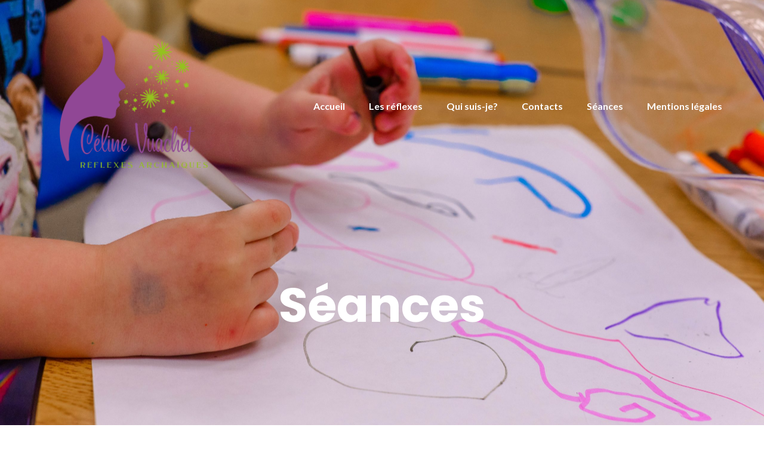

--- FILE ---
content_type: text/html; charset=UTF-8
request_url: https://celinevuachet.fr/tarifs/
body_size: 20139
content:
<!DOCTYPE html>
<html lang="fr-FR">
<head>
	<meta charset="UTF-8"/>
	<meta name="viewport" content="width=device-width, initial-scale=1, maximum-scale=1, user-scalable=no">
	<meta name='robots' content='index, follow, max-image-preview:large, max-snippet:-1, max-video-preview:-1' />

	<!-- This site is optimized with the Yoast SEO plugin v26.7 - https://yoast.com/wordpress/plugins/seo/ -->
	<title>Séances - celinevuachet</title>
	<link rel="canonical" href="https://celinevuachet.fr/tarifs/" />
	<meta property="og:locale" content="fr_FR" />
	<meta property="og:type" content="article" />
	<meta property="og:title" content="Séances - celinevuachet" />
	<meta property="og:description" content="Séance « diagnostic » A la suite d’une conversation téléphonique et d’un questionnaire envoyé par mail, je vous accueille au cabinet. Après le temps d’écoute et de questions éventuelles pour faire connaissance et identifier les raisons de la visite, je teste les réflexes afin d’établir, si besoin, un programme personnalisé de suivi. Durée: 1h à 1h30 Tarif: [&hellip;]" />
	<meta property="og:url" content="https://celinevuachet.fr/tarifs/" />
	<meta property="og:site_name" content="celinevuachet" />
	<meta property="article:modified_time" content="2024-09-12T14:42:45+00:00" />
	<meta property="og:image" content="http://celinevuachet.fr/wp-content/uploads/2022/03/images.png" />
	<meta name="twitter:card" content="summary_large_image" />
	<meta name="twitter:label1" content="Durée de lecture estimée" />
	<meta name="twitter:data1" content="4 minutes" />
	<script type="application/ld+json" class="yoast-schema-graph">{"@context":"https://schema.org","@graph":[{"@type":"WebPage","@id":"https://celinevuachet.fr/tarifs/","url":"https://celinevuachet.fr/tarifs/","name":"Séances - celinevuachet","isPartOf":{"@id":"https://celinevuachet.fr/#website"},"primaryImageOfPage":{"@id":"https://celinevuachet.fr/tarifs/#primaryimage"},"image":{"@id":"https://celinevuachet.fr/tarifs/#primaryimage"},"thumbnailUrl":"http://celinevuachet.fr/wp-content/uploads/2022/03/images.png","datePublished":"2022-03-28T11:05:42+00:00","dateModified":"2024-09-12T14:42:45+00:00","breadcrumb":{"@id":"https://celinevuachet.fr/tarifs/#breadcrumb"},"inLanguage":"fr-FR","potentialAction":[{"@type":"ReadAction","target":["https://celinevuachet.fr/tarifs/"]}]},{"@type":"ImageObject","inLanguage":"fr-FR","@id":"https://celinevuachet.fr/tarifs/#primaryimage","url":"http://celinevuachet.fr/wp-content/uploads/2022/03/images.png","contentUrl":"http://celinevuachet.fr/wp-content/uploads/2022/03/images.png"},{"@type":"BreadcrumbList","@id":"https://celinevuachet.fr/tarifs/#breadcrumb","itemListElement":[{"@type":"ListItem","position":1,"name":"Accueil","item":"https://celinevuachet.fr/"},{"@type":"ListItem","position":2,"name":"Séances"}]},{"@type":"WebSite","@id":"https://celinevuachet.fr/#website","url":"https://celinevuachet.fr/","name":"celinevuachet","description":"Praticienne certifiée en réflexes archaïques et posturaux","publisher":{"@id":"https://celinevuachet.fr/#organization"},"potentialAction":[{"@type":"SearchAction","target":{"@type":"EntryPoint","urlTemplate":"https://celinevuachet.fr/?s={search_term_string}"},"query-input":{"@type":"PropertyValueSpecification","valueRequired":true,"valueName":"search_term_string"}}],"inLanguage":"fr-FR"},{"@type":"Organization","@id":"https://celinevuachet.fr/#organization","name":"Céline Vuachet réflexes archaïques","url":"https://celinevuachet.fr/","logo":{"@type":"ImageObject","inLanguage":"fr-FR","@id":"https://celinevuachet.fr/#/schema/logo/image/","url":"https://celinevuachet.fr/wp-content/uploads/2022/04/cropped-CELINE-VUACHET-visage-vert-transparent-e1650645436831.png","contentUrl":"https://celinevuachet.fr/wp-content/uploads/2022/04/cropped-CELINE-VUACHET-visage-vert-transparent-e1650645436831.png","width":291,"height":290,"caption":"Céline Vuachet réflexes archaïques"},"image":{"@id":"https://celinevuachet.fr/#/schema/logo/image/"}}]}</script>
	<!-- / Yoast SEO plugin. -->


<link rel='dns-prefetch' href='//www.google.com' />
<link rel='dns-prefetch' href='//fonts.googleapis.com' />
<link rel="alternate" type="application/rss+xml" title="celinevuachet &raquo; Flux" href="https://celinevuachet.fr/feed/" />
<link rel="alternate" type="application/rss+xml" title="celinevuachet &raquo; Flux des commentaires" href="https://celinevuachet.fr/comments/feed/" />
<link rel="alternate" title="oEmbed (JSON)" type="application/json+oembed" href="https://celinevuachet.fr/wp-json/oembed/1.0/embed?url=https%3A%2F%2Fcelinevuachet.fr%2Ftarifs%2F" />
<link rel="alternate" title="oEmbed (XML)" type="text/xml+oembed" href="https://celinevuachet.fr/wp-json/oembed/1.0/embed?url=https%3A%2F%2Fcelinevuachet.fr%2Ftarifs%2F&#038;format=xml" />
<style id='wp-img-auto-sizes-contain-inline-css' type='text/css'>
img:is([sizes=auto i],[sizes^="auto," i]){contain-intrinsic-size:3000px 1500px}
/*# sourceURL=wp-img-auto-sizes-contain-inline-css */
</style>
<style id='wp-emoji-styles-inline-css' type='text/css'>

	img.wp-smiley, img.emoji {
		display: inline !important;
		border: none !important;
		box-shadow: none !important;
		height: 1em !important;
		width: 1em !important;
		margin: 0 0.07em !important;
		vertical-align: -0.1em !important;
		background: none !important;
		padding: 0 !important;
	}
/*# sourceURL=wp-emoji-styles-inline-css */
</style>
<style id='wp-block-library-inline-css' type='text/css'>
:root{--wp-block-synced-color:#7a00df;--wp-block-synced-color--rgb:122,0,223;--wp-bound-block-color:var(--wp-block-synced-color);--wp-editor-canvas-background:#ddd;--wp-admin-theme-color:#007cba;--wp-admin-theme-color--rgb:0,124,186;--wp-admin-theme-color-darker-10:#006ba1;--wp-admin-theme-color-darker-10--rgb:0,107,160.5;--wp-admin-theme-color-darker-20:#005a87;--wp-admin-theme-color-darker-20--rgb:0,90,135;--wp-admin-border-width-focus:2px}@media (min-resolution:192dpi){:root{--wp-admin-border-width-focus:1.5px}}.wp-element-button{cursor:pointer}:root .has-very-light-gray-background-color{background-color:#eee}:root .has-very-dark-gray-background-color{background-color:#313131}:root .has-very-light-gray-color{color:#eee}:root .has-very-dark-gray-color{color:#313131}:root .has-vivid-green-cyan-to-vivid-cyan-blue-gradient-background{background:linear-gradient(135deg,#00d084,#0693e3)}:root .has-purple-crush-gradient-background{background:linear-gradient(135deg,#34e2e4,#4721fb 50%,#ab1dfe)}:root .has-hazy-dawn-gradient-background{background:linear-gradient(135deg,#faaca8,#dad0ec)}:root .has-subdued-olive-gradient-background{background:linear-gradient(135deg,#fafae1,#67a671)}:root .has-atomic-cream-gradient-background{background:linear-gradient(135deg,#fdd79a,#004a59)}:root .has-nightshade-gradient-background{background:linear-gradient(135deg,#330968,#31cdcf)}:root .has-midnight-gradient-background{background:linear-gradient(135deg,#020381,#2874fc)}:root{--wp--preset--font-size--normal:16px;--wp--preset--font-size--huge:42px}.has-regular-font-size{font-size:1em}.has-larger-font-size{font-size:2.625em}.has-normal-font-size{font-size:var(--wp--preset--font-size--normal)}.has-huge-font-size{font-size:var(--wp--preset--font-size--huge)}.has-text-align-center{text-align:center}.has-text-align-left{text-align:left}.has-text-align-right{text-align:right}.has-fit-text{white-space:nowrap!important}#end-resizable-editor-section{display:none}.aligncenter{clear:both}.items-justified-left{justify-content:flex-start}.items-justified-center{justify-content:center}.items-justified-right{justify-content:flex-end}.items-justified-space-between{justify-content:space-between}.screen-reader-text{border:0;clip-path:inset(50%);height:1px;margin:-1px;overflow:hidden;padding:0;position:absolute;width:1px;word-wrap:normal!important}.screen-reader-text:focus{background-color:#ddd;clip-path:none;color:#444;display:block;font-size:1em;height:auto;left:5px;line-height:normal;padding:15px 23px 14px;text-decoration:none;top:5px;width:auto;z-index:100000}html :where(.has-border-color){border-style:solid}html :where([style*=border-top-color]){border-top-style:solid}html :where([style*=border-right-color]){border-right-style:solid}html :where([style*=border-bottom-color]){border-bottom-style:solid}html :where([style*=border-left-color]){border-left-style:solid}html :where([style*=border-width]){border-style:solid}html :where([style*=border-top-width]){border-top-style:solid}html :where([style*=border-right-width]){border-right-style:solid}html :where([style*=border-bottom-width]){border-bottom-style:solid}html :where([style*=border-left-width]){border-left-style:solid}html :where(img[class*=wp-image-]){height:auto;max-width:100%}:where(figure){margin:0 0 1em}html :where(.is-position-sticky){--wp-admin--admin-bar--position-offset:var(--wp-admin--admin-bar--height,0px)}@media screen and (max-width:600px){html :where(.is-position-sticky){--wp-admin--admin-bar--position-offset:0px}}

/*# sourceURL=wp-block-library-inline-css */
</style><style id='wp-block-image-inline-css' type='text/css'>
.wp-block-image>a,.wp-block-image>figure>a{display:inline-block}.wp-block-image img{box-sizing:border-box;height:auto;max-width:100%;vertical-align:bottom}@media not (prefers-reduced-motion){.wp-block-image img.hide{visibility:hidden}.wp-block-image img.show{animation:show-content-image .4s}}.wp-block-image[style*=border-radius] img,.wp-block-image[style*=border-radius]>a{border-radius:inherit}.wp-block-image.has-custom-border img{box-sizing:border-box}.wp-block-image.aligncenter{text-align:center}.wp-block-image.alignfull>a,.wp-block-image.alignwide>a{width:100%}.wp-block-image.alignfull img,.wp-block-image.alignwide img{height:auto;width:100%}.wp-block-image .aligncenter,.wp-block-image .alignleft,.wp-block-image .alignright,.wp-block-image.aligncenter,.wp-block-image.alignleft,.wp-block-image.alignright{display:table}.wp-block-image .aligncenter>figcaption,.wp-block-image .alignleft>figcaption,.wp-block-image .alignright>figcaption,.wp-block-image.aligncenter>figcaption,.wp-block-image.alignleft>figcaption,.wp-block-image.alignright>figcaption{caption-side:bottom;display:table-caption}.wp-block-image .alignleft{float:left;margin:.5em 1em .5em 0}.wp-block-image .alignright{float:right;margin:.5em 0 .5em 1em}.wp-block-image .aligncenter{margin-left:auto;margin-right:auto}.wp-block-image :where(figcaption){margin-bottom:1em;margin-top:.5em}.wp-block-image.is-style-circle-mask img{border-radius:9999px}@supports ((-webkit-mask-image:none) or (mask-image:none)) or (-webkit-mask-image:none){.wp-block-image.is-style-circle-mask img{border-radius:0;-webkit-mask-image:url('data:image/svg+xml;utf8,<svg viewBox="0 0 100 100" xmlns="http://www.w3.org/2000/svg"><circle cx="50" cy="50" r="50"/></svg>');mask-image:url('data:image/svg+xml;utf8,<svg viewBox="0 0 100 100" xmlns="http://www.w3.org/2000/svg"><circle cx="50" cy="50" r="50"/></svg>');mask-mode:alpha;-webkit-mask-position:center;mask-position:center;-webkit-mask-repeat:no-repeat;mask-repeat:no-repeat;-webkit-mask-size:contain;mask-size:contain}}:root :where(.wp-block-image.is-style-rounded img,.wp-block-image .is-style-rounded img){border-radius:9999px}.wp-block-image figure{margin:0}.wp-lightbox-container{display:flex;flex-direction:column;position:relative}.wp-lightbox-container img{cursor:zoom-in}.wp-lightbox-container img:hover+button{opacity:1}.wp-lightbox-container button{align-items:center;backdrop-filter:blur(16px) saturate(180%);background-color:#5a5a5a40;border:none;border-radius:4px;cursor:zoom-in;display:flex;height:20px;justify-content:center;opacity:0;padding:0;position:absolute;right:16px;text-align:center;top:16px;width:20px;z-index:100}@media not (prefers-reduced-motion){.wp-lightbox-container button{transition:opacity .2s ease}}.wp-lightbox-container button:focus-visible{outline:3px auto #5a5a5a40;outline:3px auto -webkit-focus-ring-color;outline-offset:3px}.wp-lightbox-container button:hover{cursor:pointer;opacity:1}.wp-lightbox-container button:focus{opacity:1}.wp-lightbox-container button:focus,.wp-lightbox-container button:hover,.wp-lightbox-container button:not(:hover):not(:active):not(.has-background){background-color:#5a5a5a40;border:none}.wp-lightbox-overlay{box-sizing:border-box;cursor:zoom-out;height:100vh;left:0;overflow:hidden;position:fixed;top:0;visibility:hidden;width:100%;z-index:100000}.wp-lightbox-overlay .close-button{align-items:center;cursor:pointer;display:flex;justify-content:center;min-height:40px;min-width:40px;padding:0;position:absolute;right:calc(env(safe-area-inset-right) + 16px);top:calc(env(safe-area-inset-top) + 16px);z-index:5000000}.wp-lightbox-overlay .close-button:focus,.wp-lightbox-overlay .close-button:hover,.wp-lightbox-overlay .close-button:not(:hover):not(:active):not(.has-background){background:none;border:none}.wp-lightbox-overlay .lightbox-image-container{height:var(--wp--lightbox-container-height);left:50%;overflow:hidden;position:absolute;top:50%;transform:translate(-50%,-50%);transform-origin:top left;width:var(--wp--lightbox-container-width);z-index:9999999999}.wp-lightbox-overlay .wp-block-image{align-items:center;box-sizing:border-box;display:flex;height:100%;justify-content:center;margin:0;position:relative;transform-origin:0 0;width:100%;z-index:3000000}.wp-lightbox-overlay .wp-block-image img{height:var(--wp--lightbox-image-height);min-height:var(--wp--lightbox-image-height);min-width:var(--wp--lightbox-image-width);width:var(--wp--lightbox-image-width)}.wp-lightbox-overlay .wp-block-image figcaption{display:none}.wp-lightbox-overlay button{background:none;border:none}.wp-lightbox-overlay .scrim{background-color:#fff;height:100%;opacity:.9;position:absolute;width:100%;z-index:2000000}.wp-lightbox-overlay.active{visibility:visible}@media not (prefers-reduced-motion){.wp-lightbox-overlay.active{animation:turn-on-visibility .25s both}.wp-lightbox-overlay.active img{animation:turn-on-visibility .35s both}.wp-lightbox-overlay.show-closing-animation:not(.active){animation:turn-off-visibility .35s both}.wp-lightbox-overlay.show-closing-animation:not(.active) img{animation:turn-off-visibility .25s both}.wp-lightbox-overlay.zoom.active{animation:none;opacity:1;visibility:visible}.wp-lightbox-overlay.zoom.active .lightbox-image-container{animation:lightbox-zoom-in .4s}.wp-lightbox-overlay.zoom.active .lightbox-image-container img{animation:none}.wp-lightbox-overlay.zoom.active .scrim{animation:turn-on-visibility .4s forwards}.wp-lightbox-overlay.zoom.show-closing-animation:not(.active){animation:none}.wp-lightbox-overlay.zoom.show-closing-animation:not(.active) .lightbox-image-container{animation:lightbox-zoom-out .4s}.wp-lightbox-overlay.zoom.show-closing-animation:not(.active) .lightbox-image-container img{animation:none}.wp-lightbox-overlay.zoom.show-closing-animation:not(.active) .scrim{animation:turn-off-visibility .4s forwards}}@keyframes show-content-image{0%{visibility:hidden}99%{visibility:hidden}to{visibility:visible}}@keyframes turn-on-visibility{0%{opacity:0}to{opacity:1}}@keyframes turn-off-visibility{0%{opacity:1;visibility:visible}99%{opacity:0;visibility:visible}to{opacity:0;visibility:hidden}}@keyframes lightbox-zoom-in{0%{transform:translate(calc((-100vw + var(--wp--lightbox-scrollbar-width))/2 + var(--wp--lightbox-initial-left-position)),calc(-50vh + var(--wp--lightbox-initial-top-position))) scale(var(--wp--lightbox-scale))}to{transform:translate(-50%,-50%) scale(1)}}@keyframes lightbox-zoom-out{0%{transform:translate(-50%,-50%) scale(1);visibility:visible}99%{visibility:visible}to{transform:translate(calc((-100vw + var(--wp--lightbox-scrollbar-width))/2 + var(--wp--lightbox-initial-left-position)),calc(-50vh + var(--wp--lightbox-initial-top-position))) scale(var(--wp--lightbox-scale));visibility:hidden}}
/*# sourceURL=https://celinevuachet.fr/wp-includes/blocks/image/style.min.css */
</style>
<style id='wp-block-group-inline-css' type='text/css'>
.wp-block-group{box-sizing:border-box}:where(.wp-block-group.wp-block-group-is-layout-constrained){position:relative}
/*# sourceURL=https://celinevuachet.fr/wp-includes/blocks/group/style.min.css */
</style>
<style id='wp-block-spacer-inline-css' type='text/css'>
.wp-block-spacer{clear:both}
/*# sourceURL=https://celinevuachet.fr/wp-includes/blocks/spacer/style.min.css */
</style>
<style id='global-styles-inline-css' type='text/css'>
:root{--wp--preset--aspect-ratio--square: 1;--wp--preset--aspect-ratio--4-3: 4/3;--wp--preset--aspect-ratio--3-4: 3/4;--wp--preset--aspect-ratio--3-2: 3/2;--wp--preset--aspect-ratio--2-3: 2/3;--wp--preset--aspect-ratio--16-9: 16/9;--wp--preset--aspect-ratio--9-16: 9/16;--wp--preset--color--black: #000000;--wp--preset--color--cyan-bluish-gray: #abb8c3;--wp--preset--color--white: #ffffff;--wp--preset--color--pale-pink: #f78da7;--wp--preset--color--vivid-red: #cf2e2e;--wp--preset--color--luminous-vivid-orange: #ff6900;--wp--preset--color--luminous-vivid-amber: #fcb900;--wp--preset--color--light-green-cyan: #7bdcb5;--wp--preset--color--vivid-green-cyan: #00d084;--wp--preset--color--pale-cyan-blue: #8ed1fc;--wp--preset--color--vivid-cyan-blue: #0693e3;--wp--preset--color--vivid-purple: #9b51e0;--wp--preset--gradient--vivid-cyan-blue-to-vivid-purple: linear-gradient(135deg,rgb(6,147,227) 0%,rgb(155,81,224) 100%);--wp--preset--gradient--light-green-cyan-to-vivid-green-cyan: linear-gradient(135deg,rgb(122,220,180) 0%,rgb(0,208,130) 100%);--wp--preset--gradient--luminous-vivid-amber-to-luminous-vivid-orange: linear-gradient(135deg,rgb(252,185,0) 0%,rgb(255,105,0) 100%);--wp--preset--gradient--luminous-vivid-orange-to-vivid-red: linear-gradient(135deg,rgb(255,105,0) 0%,rgb(207,46,46) 100%);--wp--preset--gradient--very-light-gray-to-cyan-bluish-gray: linear-gradient(135deg,rgb(238,238,238) 0%,rgb(169,184,195) 100%);--wp--preset--gradient--cool-to-warm-spectrum: linear-gradient(135deg,rgb(74,234,220) 0%,rgb(151,120,209) 20%,rgb(207,42,186) 40%,rgb(238,44,130) 60%,rgb(251,105,98) 80%,rgb(254,248,76) 100%);--wp--preset--gradient--blush-light-purple: linear-gradient(135deg,rgb(255,206,236) 0%,rgb(152,150,240) 100%);--wp--preset--gradient--blush-bordeaux: linear-gradient(135deg,rgb(254,205,165) 0%,rgb(254,45,45) 50%,rgb(107,0,62) 100%);--wp--preset--gradient--luminous-dusk: linear-gradient(135deg,rgb(255,203,112) 0%,rgb(199,81,192) 50%,rgb(65,88,208) 100%);--wp--preset--gradient--pale-ocean: linear-gradient(135deg,rgb(255,245,203) 0%,rgb(182,227,212) 50%,rgb(51,167,181) 100%);--wp--preset--gradient--electric-grass: linear-gradient(135deg,rgb(202,248,128) 0%,rgb(113,206,126) 100%);--wp--preset--gradient--midnight: linear-gradient(135deg,rgb(2,3,129) 0%,rgb(40,116,252) 100%);--wp--preset--font-size--small: 13px;--wp--preset--font-size--medium: 20px;--wp--preset--font-size--large: 36px;--wp--preset--font-size--x-large: 42px;--wp--preset--spacing--20: 0.44rem;--wp--preset--spacing--30: 0.67rem;--wp--preset--spacing--40: 1rem;--wp--preset--spacing--50: 1.5rem;--wp--preset--spacing--60: 2.25rem;--wp--preset--spacing--70: 3.38rem;--wp--preset--spacing--80: 5.06rem;--wp--preset--shadow--natural: 6px 6px 9px rgba(0, 0, 0, 0.2);--wp--preset--shadow--deep: 12px 12px 50px rgba(0, 0, 0, 0.4);--wp--preset--shadow--sharp: 6px 6px 0px rgba(0, 0, 0, 0.2);--wp--preset--shadow--outlined: 6px 6px 0px -3px rgb(255, 255, 255), 6px 6px rgb(0, 0, 0);--wp--preset--shadow--crisp: 6px 6px 0px rgb(0, 0, 0);}:where(.is-layout-flex){gap: 0.5em;}:where(.is-layout-grid){gap: 0.5em;}body .is-layout-flex{display: flex;}.is-layout-flex{flex-wrap: wrap;align-items: center;}.is-layout-flex > :is(*, div){margin: 0;}body .is-layout-grid{display: grid;}.is-layout-grid > :is(*, div){margin: 0;}:where(.wp-block-columns.is-layout-flex){gap: 2em;}:where(.wp-block-columns.is-layout-grid){gap: 2em;}:where(.wp-block-post-template.is-layout-flex){gap: 1.25em;}:where(.wp-block-post-template.is-layout-grid){gap: 1.25em;}.has-black-color{color: var(--wp--preset--color--black) !important;}.has-cyan-bluish-gray-color{color: var(--wp--preset--color--cyan-bluish-gray) !important;}.has-white-color{color: var(--wp--preset--color--white) !important;}.has-pale-pink-color{color: var(--wp--preset--color--pale-pink) !important;}.has-vivid-red-color{color: var(--wp--preset--color--vivid-red) !important;}.has-luminous-vivid-orange-color{color: var(--wp--preset--color--luminous-vivid-orange) !important;}.has-luminous-vivid-amber-color{color: var(--wp--preset--color--luminous-vivid-amber) !important;}.has-light-green-cyan-color{color: var(--wp--preset--color--light-green-cyan) !important;}.has-vivid-green-cyan-color{color: var(--wp--preset--color--vivid-green-cyan) !important;}.has-pale-cyan-blue-color{color: var(--wp--preset--color--pale-cyan-blue) !important;}.has-vivid-cyan-blue-color{color: var(--wp--preset--color--vivid-cyan-blue) !important;}.has-vivid-purple-color{color: var(--wp--preset--color--vivid-purple) !important;}.has-black-background-color{background-color: var(--wp--preset--color--black) !important;}.has-cyan-bluish-gray-background-color{background-color: var(--wp--preset--color--cyan-bluish-gray) !important;}.has-white-background-color{background-color: var(--wp--preset--color--white) !important;}.has-pale-pink-background-color{background-color: var(--wp--preset--color--pale-pink) !important;}.has-vivid-red-background-color{background-color: var(--wp--preset--color--vivid-red) !important;}.has-luminous-vivid-orange-background-color{background-color: var(--wp--preset--color--luminous-vivid-orange) !important;}.has-luminous-vivid-amber-background-color{background-color: var(--wp--preset--color--luminous-vivid-amber) !important;}.has-light-green-cyan-background-color{background-color: var(--wp--preset--color--light-green-cyan) !important;}.has-vivid-green-cyan-background-color{background-color: var(--wp--preset--color--vivid-green-cyan) !important;}.has-pale-cyan-blue-background-color{background-color: var(--wp--preset--color--pale-cyan-blue) !important;}.has-vivid-cyan-blue-background-color{background-color: var(--wp--preset--color--vivid-cyan-blue) !important;}.has-vivid-purple-background-color{background-color: var(--wp--preset--color--vivid-purple) !important;}.has-black-border-color{border-color: var(--wp--preset--color--black) !important;}.has-cyan-bluish-gray-border-color{border-color: var(--wp--preset--color--cyan-bluish-gray) !important;}.has-white-border-color{border-color: var(--wp--preset--color--white) !important;}.has-pale-pink-border-color{border-color: var(--wp--preset--color--pale-pink) !important;}.has-vivid-red-border-color{border-color: var(--wp--preset--color--vivid-red) !important;}.has-luminous-vivid-orange-border-color{border-color: var(--wp--preset--color--luminous-vivid-orange) !important;}.has-luminous-vivid-amber-border-color{border-color: var(--wp--preset--color--luminous-vivid-amber) !important;}.has-light-green-cyan-border-color{border-color: var(--wp--preset--color--light-green-cyan) !important;}.has-vivid-green-cyan-border-color{border-color: var(--wp--preset--color--vivid-green-cyan) !important;}.has-pale-cyan-blue-border-color{border-color: var(--wp--preset--color--pale-cyan-blue) !important;}.has-vivid-cyan-blue-border-color{border-color: var(--wp--preset--color--vivid-cyan-blue) !important;}.has-vivid-purple-border-color{border-color: var(--wp--preset--color--vivid-purple) !important;}.has-vivid-cyan-blue-to-vivid-purple-gradient-background{background: var(--wp--preset--gradient--vivid-cyan-blue-to-vivid-purple) !important;}.has-light-green-cyan-to-vivid-green-cyan-gradient-background{background: var(--wp--preset--gradient--light-green-cyan-to-vivid-green-cyan) !important;}.has-luminous-vivid-amber-to-luminous-vivid-orange-gradient-background{background: var(--wp--preset--gradient--luminous-vivid-amber-to-luminous-vivid-orange) !important;}.has-luminous-vivid-orange-to-vivid-red-gradient-background{background: var(--wp--preset--gradient--luminous-vivid-orange-to-vivid-red) !important;}.has-very-light-gray-to-cyan-bluish-gray-gradient-background{background: var(--wp--preset--gradient--very-light-gray-to-cyan-bluish-gray) !important;}.has-cool-to-warm-spectrum-gradient-background{background: var(--wp--preset--gradient--cool-to-warm-spectrum) !important;}.has-blush-light-purple-gradient-background{background: var(--wp--preset--gradient--blush-light-purple) !important;}.has-blush-bordeaux-gradient-background{background: var(--wp--preset--gradient--blush-bordeaux) !important;}.has-luminous-dusk-gradient-background{background: var(--wp--preset--gradient--luminous-dusk) !important;}.has-pale-ocean-gradient-background{background: var(--wp--preset--gradient--pale-ocean) !important;}.has-electric-grass-gradient-background{background: var(--wp--preset--gradient--electric-grass) !important;}.has-midnight-gradient-background{background: var(--wp--preset--gradient--midnight) !important;}.has-small-font-size{font-size: var(--wp--preset--font-size--small) !important;}.has-medium-font-size{font-size: var(--wp--preset--font-size--medium) !important;}.has-large-font-size{font-size: var(--wp--preset--font-size--large) !important;}.has-x-large-font-size{font-size: var(--wp--preset--font-size--x-large) !important;}
/*# sourceURL=global-styles-inline-css */
</style>

<style id='classic-theme-styles-inline-css' type='text/css'>
/*! This file is auto-generated */
.wp-block-button__link{color:#fff;background-color:#32373c;border-radius:9999px;box-shadow:none;text-decoration:none;padding:calc(.667em + 2px) calc(1.333em + 2px);font-size:1.125em}.wp-block-file__button{background:#32373c;color:#fff;text-decoration:none}
/*# sourceURL=/wp-includes/css/classic-themes.min.css */
</style>
<link rel='stylesheet' id='contact-form-7-css' href='https://celinevuachet.fr/wp-content/plugins/contact-form-7/includes/css/styles.css?ver=6.1.4' type='text/css' media='all' />
<link rel='stylesheet' id='fancybox-for-wp-css' href='https://celinevuachet.fr/wp-content/plugins/fancybox-for-wordpress/assets/css/fancybox.css?ver=1.3.4' type='text/css' media='all' />
<link rel='stylesheet' id='cmplz-general-css' href='https://celinevuachet.fr/wp-content/plugins/complianz-gdpr/assets/css/cookieblocker.min.css?ver=1765900611' type='text/css' media='all' />
<link rel='stylesheet' id='illdy-pace-css' href='https://celinevuachet.fr/wp-content/themes/illdy/layout/css/pace.min.css?ver=6.9' type='text/css' media='all' />
<link rel='stylesheet' id='illdy-google-fonts-css' href='https://fonts.googleapis.com/css?family=Source+Sans+Pro:400,900,700,300,300italic|Lato:300,400,700,900|Poppins:300,400,500,600,700' type='text/css' media='all' />
<link rel='stylesheet' id='bootstrap-css' href='https://celinevuachet.fr/wp-content/themes/illdy/layout/css/bootstrap.min.css?ver=3.3.6' type='text/css' media='all' />
<link rel='stylesheet' id='bootstrap-theme-css' href='https://celinevuachet.fr/wp-content/themes/illdy/layout/css/bootstrap-theme.min.css?ver=3.3.6' type='text/css' media='all' />
<link rel='stylesheet' id='font-awesome-css' href='https://celinevuachet.fr/wp-content/themes/illdy/layout/css/font-awesome.min.css?ver=4.5.0' type='text/css' media='all' />
<link rel='stylesheet' id='owl-carousel-css' href='https://celinevuachet.fr/wp-content/themes/illdy/layout/css/owl-carousel.min.css?ver=2.0.0' type='text/css' media='all' />
<link rel='stylesheet' id='illdy-fancybox-css' href='https://celinevuachet.fr/wp-content/themes/illdy/layout/css/jquery-fancybox.min.css?ver=3.3.5' type='text/css' media='all' />
<link rel='stylesheet' id='illdy-main-css' href='https://celinevuachet.fr/wp-content/themes/illdy/layout/css/main.css?ver=6.9' type='text/css' media='all' />
<link rel='stylesheet' id='illdy-custom-css' href='https://celinevuachet.fr/wp-content/themes/illdy/layout/css/custom.css?ver=6.9' type='text/css' media='all' />
<link rel='stylesheet' id='illdy-style-css' href='https://celinevuachet.fr/wp-content/themes/illdy/style.css?ver=2.1.9' type='text/css' media='all' />
<style id='illdy-style-inline-css' type='text/css'>
#header .top-header .header-logo:hover,
#header .top-header .header-logo:focus,
#header .top-header .header-navigation ul li.menu-item-has-children .sub-menu li:hover > a,
#header .top-header .header-navigation ul li.menu-item-has-children .sub-menu li:focus-within > a,
#latest-news .section-content .post .post-title:hover,
#latest-news .section-content .post .post-title:focus,
#latest-news .section-content .post .post-button,
#contact-us .section-content .contact-us-box .box-left,
.recentcomments > a,
#blog .blog-post .blog-post-title:hover,
#blog .blog-post .blog-post-title:focus,
#blog .blog-post .blog-post-meta .post-meta-author,
#blog .blog-post .blog-post-meta .post-meta-author .fa,
#blog .blog-post .blog-post-meta .post-meta-time .fa,
#blog .blog-post .blog-post-meta .post-meta-categories .fa,
#blog .blog-post .blog-post-meta .post-meta-comments .fa,
#blog .blog-post .blog-post-author h4,
.widget table td#prev a,
.widget table td#next a,
.widget .widget-recent-post .recent-post-button,
span.rss-date:before,
.post-date:before,
.blog-post-related-articles .related-post:hover .related-post-title,
.blog-post-related-articles .related-post:focus .related-post-title,
#comments #comments-list ul.comments .comment .url,
#comments #comments-list ul.comments .comment .comment-reply-link,
#header .bottom-header span.span-dot,
#header .top-header .header-navigation ul li:hover a,
#header .top-header .header-navigation ul li:focus-within a,
.open-responsive-menu:focus .fa,
input[type=submit] { color: #f1d204; }
#header .top-header .header-navigation ul li.menu-item-has-children .sub-menu li:hover > a,
#header .top-header .header-navigation ul li.menu-item-has-children .sub-menu li:focus-within > a { border-color: #f1d204; }
#header .bottom-header .header-button-two,
#comments #respond .comment-form #input-submit,
#latest-news .latest-news-button,
#contact-us .section-content .wpcf7-form p .wpcf7-submit,
#blog .blog-post .blog-post-button,
.widget table caption,
.widget table#wp-calendar tbody tr td a { background-color: #f1d204; }
@media only screen and (max-width: 992px) {
	.header-front-page nav ul.sub-menu { background-color: #f1d204; }
	.responsive-menu li a:focus { background-color: #6a4d8a; }
}
a:hover,
a:focus,
#latest-news .section-content .post .post-button:hover,
#latest-news .section-content .post .post-button:focus,
.recentcomments a:hover,
.recentcomments a:focus,
.widget:not(.widget_rss):not(.widget_recent_comments):not(.widget_recent_entries) ul li:hover:before,
.widget:not(.widget_rss):not(.widget_recent_comments):not(.widget_recent_entries) ul li:focus-within:before,
.widget:not(.widget_recent_comments) ul li:hover > a,
.widget:not(.widget_recent_comments) ul li:focus-within > a,
.widget.widget_recent_comments ul li a:hover,
.widget.widget_recent_comments ul li a:focus,
.widget table td#prev a:hover:before,
.widget table td#next a:hover:before,
.widget table td#prev a:focus:before,
.widget table td#next a:focus:before,
.widget_categories ul li:hover,
.widget_categories ul li:focus-within,
.widget_archive ul li:hover,
.widget_archive ul li:focus-within { color: #6a4d8a; }
#testimonials .section-content .testimonials-carousel .carousel-testimonial .testimonial-content,
.widget table#wp-calendar tbody tr td a:hover,
.widget table#wp-calendar tbody tr td a:focus,
#comments #respond .comment-form #input-submit:hover,
#comments #respond .comment-form #input-submit:focus,
input[type=submit]:hover,
input[type=submit]:focus,
#latest-news .latest-news-button:hover,
#latest-news .latest-news-button:focus,
#contact-us .section-content .wpcf7-form p .wpcf7-submit:hover,
#contact-us .section-content .wpcf7-form p .wpcf7-submit:focus,
#header .bottom-header .header-button-two:hover,
#header .bottom-header .header-button-two:focus,
#blog .blog-post .blog-post-button:hover,
#blog .blog-post .blog-post-button:focus { background-color: #6a4d8a; }
#testimonials .section-content .testimonials-carousel .carousel-testimonial .testimonial-content:after  { border-color: #6a4d8a transparent transparent transparent; }
input:focus,
input:hover,
textarea:focus,
textarea:hover { border-color: #6a4d8a; }
.front-page-section .section-header .section-description,
#header .top-header .header-navigation ul li.menu-item-has-children .sub-menu li a,
#services .section-content .service .service-entry,
#latest-news .section-content .post .post-entry,
#team .section-content .person .person-content p,
#contact-us .section-content .contact-us-box .box-right span,
#contact-us .section-content .contact-us-box .box-right span a,
#contact-us .section-content .contact-us-social a,
#contact-us .section-content .wpcf7-form p .wpcf7-text,
#footer .copyright,
#footer .copyright a,
.widget table tbody,
input,
textarea,
.markup-format h1,
.markup-format h2,
.markup-format h3,
.markup-format h4,
.markup-format h5,
.markup-format h6,
body { color: #090a0a; }
#contact-us .section-content .wpcf7-form p .wpcf7-text::-webkit-input-placeholder,
#contact-us .section-content .wpcf7-form p .wpcf7-text::-moz-placeholder,
#contact-us .section-content .wpcf7-form p .wpcf7-text:-ms-input-placeholder,
#contact-us .section-content .wpcf7-form p .wpcf7-text:-moz-placeholder,
#contact-us .section-content .wpcf7-form p .wpcf7-textarea,
#contact-us .section-content .wpcf7-form p .wpcf7-textarea::-webkit-input-placeholder,
#contact-us .section-content .wpcf7-form p .wpcf7-textarea::-moz-placeholder,
#contact-us .section-content .wpcf7-form p .wpcf7-textarea:-ms-input-placeholder,
#contact-us .section-content .wpcf7-form p .wpcf7-textarea:-moz-placeholder{ color: #090a0a; }
.front-page-section .section-header h3,
#latest-news .section-content .post .post-button:active,
#blog .blog-post .blog-post-title,
.widget table thead th,
#team .section-content .person .person-content h6,
.widget_rss cite,
.illdy_home_parallax h3 { color: #0a0909; }
#testimonials .section-content .testimonials-carousel .owl-controls .owl-dots .owl-dot:focus {
	background: #f1d204;
}
/*# sourceURL=illdy-style-inline-css */
</style>
<link rel='stylesheet' id='wp-block-paragraph-css' href='https://celinevuachet.fr/wp-includes/blocks/paragraph/style.min.css?ver=6.9' type='text/css' media='all' />
<link rel='stylesheet' id='wp-block-media-text-css' href='https://celinevuachet.fr/wp-includes/blocks/media-text/style.min.css?ver=6.9' type='text/css' media='all' />
<link rel='stylesheet' id='wp-block-heading-css' href='https://celinevuachet.fr/wp-includes/blocks/heading/style.min.css?ver=6.9' type='text/css' media='all' />
<script type="text/javascript" src="https://celinevuachet.fr/wp-includes/js/jquery/jquery.min.js?ver=3.7.1" id="jquery-core-js"></script>
<script type="text/javascript" src="https://celinevuachet.fr/wp-includes/js/jquery/jquery-migrate.min.js?ver=3.4.1" id="jquery-migrate-js"></script>
<script type="text/javascript" src="https://celinevuachet.fr/wp-content/plugins/fancybox-for-wordpress/assets/js/purify.min.js?ver=1.3.4" id="purify-js"></script>
<script type="text/javascript" src="https://celinevuachet.fr/wp-content/plugins/fancybox-for-wordpress/assets/js/jquery.fancybox.js?ver=1.3.4" id="fancybox-for-wp-js"></script>
<script type="text/javascript" id="illdy-pace-js-extra">
/* <![CDATA[ */
var paceOptions = {"restartOnRequestAfter":"0","restartOnPushState":"0"};
//# sourceURL=illdy-pace-js-extra
/* ]]> */
</script>
<script type="text/javascript" src="https://celinevuachet.fr/wp-content/themes/illdy/layout/js/pace/pace.min.js?ver=6.9" id="illdy-pace-js"></script>
<link rel="https://api.w.org/" href="https://celinevuachet.fr/wp-json/" /><link rel="alternate" title="JSON" type="application/json" href="https://celinevuachet.fr/wp-json/wp/v2/pages/29" /><link rel="EditURI" type="application/rsd+xml" title="RSD" href="https://celinevuachet.fr/xmlrpc.php?rsd" />
<meta name="generator" content="WordPress 6.9" />
<link rel='shortlink' href='https://celinevuachet.fr/?p=29' />
<link rel='stylesheet' id='template_01-main-css' href='https://celinevuachet.fr/wp-content/plugins/colorlib-404-customizer/templates/template_01/css/style.css?ver=6.9' type='text/css' media='all' />
<link rel='stylesheet' id='Montserrat-css' href='https://fonts.googleapis.com/css?family=Montserrat%3A500&#038;ver=6.9' type='text/css' media='all' />
<link rel='stylesheet' id='Titillium-css' href='https://fonts.googleapis.com/css?family=Titillium+Web%3A700%2C900&#038;ver=6.9' type='text/css' media='all' />

<!-- Fancybox for WordPress v3.3.7 -->
<style type="text/css">
	.fancybox-slide--image .fancybox-content{background-color: #FFFFFF}div.fancybox-caption{display:none !important;}
	
	img.fancybox-image{border-width:10px;border-color:#FFFFFF;border-style:solid;}
	div.fancybox-bg{background-color:rgba(102,102,102,0.3);opacity:1 !important;}div.fancybox-content{border-color:#FFFFFF}
	div#fancybox-title{background-color:#FFFFFF}
	div.fancybox-content{background-color:#FFFFFF}
	div#fancybox-title-inside{color:#333333}
	
	
	
	div.fancybox-caption p.caption-title{display:inline-block}
	div.fancybox-caption p.caption-title{font-size:14px}
	div.fancybox-caption p.caption-title{color:#333333}
	div.fancybox-caption {color:#333333}div.fancybox-caption p.caption-title {background:#fff; width:auto;padding:10px 30px;}div.fancybox-content p.caption-title{color:#333333;margin: 0;padding: 5px 0;}
</style><script type="text/javascript">
	jQuery(function () {

		var mobileOnly = false;
		
		if (mobileOnly) {
			return;
		}

		jQuery.fn.getTitle = function () { // Copy the title of every IMG tag and add it to its parent A so that fancybox can show titles
			var arr = jQuery("a[data-fancybox]");jQuery.each(arr, function() {var title = jQuery(this).children("img").attr("title") || '';var figCaptionHtml = jQuery(this).next("figcaption").html() || '';var processedCaption = figCaptionHtml;if (figCaptionHtml.length && typeof DOMPurify === 'function') {processedCaption = DOMPurify.sanitize(figCaptionHtml, {USE_PROFILES: {html: true}});} else if (figCaptionHtml.length) {processedCaption = jQuery("<div>").text(figCaptionHtml).html();}var newTitle = title;if (processedCaption.length) {newTitle = title.length ? title + " " + processedCaption : processedCaption;}if (newTitle.length) {jQuery(this).attr("title", newTitle);}});		}

		// Supported file extensions

				var thumbnails = jQuery("a:has(img)").not(".nolightbox").not('.envira-gallery-link').not('.ngg-simplelightbox').filter(function () {
			return /\.(jpe?g|png|gif|mp4|webp|bmp|pdf)(\?[^/]*)*$/i.test(jQuery(this).attr('href'))
		});
		

		// Add data-type iframe for links that are not images or videos.
		var iframeLinks = jQuery('.fancyboxforwp').filter(function () {
			return !/\.(jpe?g|png|gif|mp4|webp|bmp|pdf)(\?[^/]*)*$/i.test(jQuery(this).attr('href'))
		}).filter(function () {
			return !/vimeo|youtube/i.test(jQuery(this).attr('href'))
		});
		iframeLinks.attr({"data-type": "iframe"}).getTitle();

				// Gallery All
		thumbnails.addClass("fancyboxforwp").attr("data-fancybox", "gallery").getTitle();
		iframeLinks.attr({"data-fancybox": "gallery"}).getTitle();

		// Gallery type NONE
		
		// Call fancybox and apply it on any link with a rel atribute that starts with "fancybox", with the options set on the admin panel
		jQuery("a.fancyboxforwp").fancyboxforwp({
			loop: false,
			smallBtn: false,
			zoomOpacity: "auto",
			animationEffect: "fade",
			animationDuration: 500,
			transitionEffect: "fade",
			transitionDuration: "300",
			overlayShow: true,
			overlayOpacity: "0.3",
			titleShow: true,
			titlePosition: "inside",
			keyboard: true,
			showCloseButton: false,
			arrows: true,
			clickContent:false,
			clickSlide: "close",
			mobile: {
				clickContent: function (current, event) {
					return current.type === "image" ? "toggleControls" : false;
				},
				clickSlide: function (current, event) {
					return current.type === "image" ? "close" : "close";
				},
			},
			wheel: false,
			toolbar: true,
			preventCaptionOverlap: true,
			onInit: function() { },			onDeactivate
	: function() { },		beforeClose: function() { },			afterShow: function(instance) { jQuery( ".fancybox-image" ).on("click", function( ){ ( instance.isScaledDown() ) ? instance.scaleToActual() : instance.scaleToFit() }) },				afterClose: function() { },					caption : function( instance, item ) {var title = "";if("undefined" != typeof jQuery(this).context ){var title = jQuery(this).context.title;} else { var title = ("undefined" != typeof jQuery(this).attr("title")) ? jQuery(this).attr("title") : false;}var caption = jQuery(this).data('caption') || '';if ( item.type === 'image' && title.length ) {caption = (caption.length ? caption + '<br />' : '') + '<p class="caption-title">'+jQuery("<div>").text(title).html()+'</p>' ;}if (typeof DOMPurify === "function" && caption.length) { return DOMPurify.sanitize(caption, {USE_PROFILES: {html: true}}); } else { return jQuery("<div>").text(caption).html(); }},
		afterLoad : function( instance, current ) {var captionContent = current.opts.caption || '';var sanitizedCaptionString = '';if (typeof DOMPurify === 'function' && captionContent.length) {sanitizedCaptionString = DOMPurify.sanitize(captionContent, {USE_PROFILES: {html: true}});} else if (captionContent.length) { sanitizedCaptionString = jQuery("<div>").text(captionContent).html();}if (sanitizedCaptionString.length) { current.$content.append(jQuery('<div class=\"fancybox-custom-caption inside-caption\" style=\" position: absolute;left:0;right:0;color:#000;margin:0 auto;bottom:0;text-align:center;background-color:#FFFFFF \"></div>').html(sanitizedCaptionString)); }},
			})
		;

			})
</script>
<!-- END Fancybox for WordPress -->
<style type="text/css">.pace .pace-progress {background-color: #f1d204; color: #f1d204;}.pace .pace-activity {box-shadow: inset 0 0 0 2px #f1d204, inset 0 0 0 7px #ffffff;}.pace-overlay {background-color: #ffffff;}</style><link rel="icon" href="https://celinevuachet.fr/wp-content/uploads/2022/04/cropped-CELINE-VUACHET-visage-vert-transparent-e1650645436831-70x70.png" sizes="32x32" />
<link rel="icon" href="https://celinevuachet.fr/wp-content/uploads/2022/04/cropped-CELINE-VUACHET-visage-vert-transparent-e1650645436831.png" sizes="192x192" />
<link rel="apple-touch-icon" href="https://celinevuachet.fr/wp-content/uploads/2022/04/cropped-CELINE-VUACHET-visage-vert-transparent-e1650645436831.png" />
<meta name="msapplication-TileImage" content="https://celinevuachet.fr/wp-content/uploads/2022/04/cropped-CELINE-VUACHET-visage-vert-transparent-e1650645436831.png" />

		<style type="text/css" id="illdy-about-section-css">#header.header-front-page {background-image: url(http://celinevuachet.fr/wp-content/uploads/2022/03/senjuti-kundu-JfolIjRnveY-unsplash-scaled.jpg) !important;}#header.header-front-page .bottom-header .header-button-one {background-color: rgba( 0, 0, 0, .2 );}#header.header-front-page .bottom-header .header-button-one:hover, #header.header-front-page .bottom-header .header-button-one:focus {background-color: rgba( 0, 0, 0, .1 );}</style>
		<style type="text/css" id="illdy-latestnews-section-css">#latest-news {background-color: #5db974;}#latest-news .latest-news-button {background-color: #6a4d8a;}#latest-news .latest-news-button:hover, #latest-news .latest-news-button:focus {background-color: #f1d204;}#latest-news .section-content .post .post-title {color: #009baa;}#latest-news .section-content .post .post-title:hover, #latest-news .section-content .post .post-title:focus {color: #009baa;}#latest-news .section-content .post .post-entry {color: #009baa;}</style>
		<style type="text/css" id="illdy-fullwidth-section-css"></style>
		<style type="text/css" id="illdy-about-section-css">#about:before {background-image: url(http://celinevuachet.fr/wp-content/uploads/2022/03/IMG_8295.jpg) !important;}#about:before {background-repeat: repeat !important;}#about .section-header h3 {color: #5db974;}#about .section-header .section-description {color: #009baa;}</style>
		<style type="text/css" id="illdy-projects-section-css">#projects:before {background-size: auto !important;}#projects:before {background-repeat: repeat !important;}#projects .section-header h3 {color: #000000;}#projects .section-header .section-description {color: #ffffff;}</style>
		<style type="text/css" id="illdy-services-section-css">#services:before {background-color: #ffffff;}#services .section-header h3 {color: #000000;}</style>
		<style type="text/css" id="illdy-team-section-css">#team:before {background-image: url(https://celinevuachet.fr/wp-content/themes/illdy/layout/images/front-page/pattern.png) !important;}#team:before {background-size: auto !important;}#team:before {background-repeat: repeat !important;}</style>
		<style type="text/css" id="illdy-testimonials-section-css">#testimonials:before {background-repeat: repeat !important;}#testimonials:before {background-attachment: scroll !important;}#testimonials .section-header h3 {color: #000000;}#testimonials .section-content .testimonials-carousel .carousel-testimonial .testimonial-meta {color: #000000;}#testimonials .section-content .testimonials-carousel .carousel-testimonial .testimonial-content blockquote {color: #000000;}#testimonials .section-content .testimonials-carousel .carousel-testimonial .testimonial-content {background-color: #ffe67a;}#testimonials .section-content .testimonials-carousel .carousel-testimonial .testimonial-content:after {border-color: #ffe67a transparent transparent transparent;}#testimonials .section-content .testimonials-carousel .owl-controls .owl-dots .owl-dot:hover, #testimonials .section-content .testimonials-carousel .owl-controls .owl-dots .owl-dot:focus, #testimonials .section-content .testimonials-carousel .owl-controls .owl-dots .owl-dot.active {border-color: #000000;}#testimonials .section-content .testimonials-carousel .owl-controls .owl-dots .owl-dot {background-color: #000000;}</style>

	</head>
<body class="wp-singular page-template-default page page-id-29 wp-custom-logo wp-theme-illdy group-blog">
	<div class="pace-overlay"></div>
<header id="header" class="header-blog" style="background-image: url(https://celinevuachet.fr/wp-content/uploads/2022/03/erika-fletcher-YfNWGrQI3a4-unsplash-scaled.jpg);background-attachment: fixed;">
	<div class="top-header">
		<div class="container">
			<div class="row">
				<div class="col-sm-4 col-xs-8">

											<a href="https://celinevuachet.fr" title="celinevuachet">
							<img class="header-logo-img" src="https://celinevuachet.fr/wp-content/uploads/2022/04/cropped-CELINE-VUACHET-visage-vert-transparent-e1650645436831.png" width="300"/>
						</a>
					
				</div><!--/.col-sm-2-->
				<div class="col-sm-8 col-xs-4">
					<nav class="header-navigation">
						<ul id="menu-menu-general" class="clearfix"><li id="menu-item-486" class="menu-item menu-item-type-post_type menu-item-object-page menu-item-home menu-item-486"><a href="https://celinevuachet.fr/">Accueil</a></li>
<li id="menu-item-195" class="menu-item menu-item-type-post_type menu-item-object-page menu-item-195"><a href="https://celinevuachet.fr/en-savoir-plus-sur-les-reflexes/">Les réflexes</a></li>
<li id="menu-item-201" class="menu-item menu-item-type-post_type menu-item-object-page menu-item-201"><a href="https://celinevuachet.fr/qui-suis-je/">Qui suis-je?</a></li>
<li id="menu-item-194" class="menu-item menu-item-type-post_type menu-item-object-page menu-item-194"><a href="https://celinevuachet.fr/tarifs-et-lieux-dexercice/">Contacts</a></li>
<li id="menu-item-280" class="menu-item menu-item-type-post_type menu-item-object-page current-menu-item page_item page-item-29 current_page_item menu-item-280"><a href="https://celinevuachet.fr/tarifs/" aria-current="page">Séances</a></li>
<li id="menu-item-488" class="menu-item menu-item-type-post_type menu-item-object-page menu-item-488"><a href="https://celinevuachet.fr/politique-de-cookies-ue/">Mentions légales</a></li>
</ul>					</nav>
					<button class="open-responsive-menu"><i class="fa fa-bars"></i></button>
				</div><!--/.col-sm-10-->
			</div><!--/.row-->
		</div><!--/.container-->
	</div><!--/.top-header-->
	<nav class="responsive-menu">
		<ul>
			<li class="menu-item menu-item-type-post_type menu-item-object-page menu-item-home menu-item-486"><a href="https://celinevuachet.fr/">Accueil</a></li>
<li class="menu-item menu-item-type-post_type menu-item-object-page menu-item-195"><a href="https://celinevuachet.fr/en-savoir-plus-sur-les-reflexes/">Les réflexes</a></li>
<li class="menu-item menu-item-type-post_type menu-item-object-page menu-item-201"><a href="https://celinevuachet.fr/qui-suis-je/">Qui suis-je?</a></li>
<li class="menu-item menu-item-type-post_type menu-item-object-page menu-item-194"><a href="https://celinevuachet.fr/tarifs-et-lieux-dexercice/">Contacts</a></li>
<li class="menu-item menu-item-type-post_type menu-item-object-page current-menu-item page_item page-item-29 current_page_item menu-item-280"><a href="https://celinevuachet.fr/tarifs/" aria-current="page">Séances</a></li>
<li class="menu-item menu-item-type-post_type menu-item-object-page menu-item-488"><a href="https://celinevuachet.fr/politique-de-cookies-ue/">Mentions légales</a></li>
		</ul>
	</nav><!--/.responsive-menu-->
	<div class="bottom-header blog">
	<div class="container">
		<div class="row">
							<div class="col-sm-12">
					<h1>Séances</h1>							</div><!--/.col-sm-12-->
								</div><!--/.row-->
	</div><!--/.container-->
</div><!--/.bottom-header.blog-->
</header><!--/#header-->
<div class="container">
	<div class="row">
				<div class="col-sm-8">
						<section id="blog">
				<article id="post-29" class="blog-post post-29 page type-page status-publish hentry">
		<div class="blog-post-entry markup-format">
		
<div style="height:100px" aria-hidden="true" class="wp-block-spacer"></div>



<div class="wp-block-media-text alignwide is-stacked-on-mobile" style="grid-template-columns:21% auto"><figure class="wp-block-media-text__media"><img decoding="async" width="232" height="217" src="https://celinevuachet.fr/wp-content/uploads/2022/03/images.png" alt="" class="wp-image-177 size-full" srcset="https://celinevuachet.fr/wp-content/uploads/2022/03/images.png 232w, https://celinevuachet.fr/wp-content/uploads/2022/03/images-124x116.png 124w" sizes="(max-width: 232px) 100vw, 232px" /></figure><div class="wp-block-media-text__content">
<p class="has-large-font-size">Séance « diagnostic »</p>



<p>A la suite d’une conversation téléphonique et d’un questionnaire envoyé par mail, je vous accueille au cabinet.  Après le temps d’écoute et de questions éventuelles pour faire connaissance et identifier les raisons de la visite, je teste les réflexes afin d’établir, si besoin, un programme personnalisé de suivi.</p>



<p class="has-small-font-size"><strong><em>Durée: </em></strong>1h à 1h30 <strong><em>Tarif:</em></strong> 60 à 75 euros <em>(prise en charge possible par certaines mutuelles, renseignez-vous !) </em></p>



<p></p>
</div></div>



<p class="has-large-font-size">Séance « de travail »</p>



<div class="wp-block-media-text alignwide is-stacked-on-mobile"><figure class="wp-block-media-text__media"><img decoding="async" width="768" height="1024" src="https://celinevuachet.fr/wp-content/uploads/2022/04/TYAS2348-768x1024.jpg" alt="" class="wp-image-293 size-full" srcset="https://celinevuachet.fr/wp-content/uploads/2022/04/TYAS2348-768x1024.jpg 768w, https://celinevuachet.fr/wp-content/uploads/2022/04/TYAS2348-225x300.jpg 225w, https://celinevuachet.fr/wp-content/uploads/2022/04/TYAS2348-1152x1536.jpg 1152w, https://celinevuachet.fr/wp-content/uploads/2022/04/TYAS2348-87x116.jpg 87w, https://celinevuachet.fr/wp-content/uploads/2022/04/TYAS2348.jpg 1200w" sizes="(max-width: 768px) 100vw, 768px" /></figure><div class="wp-block-media-text__content">
<p>En fonction des besoins et objectifs de la personne, les suivis varient de 5 à 10 séances à raison d’une séance toutes les 3-4 semaines</p>



<p>Les séances sont ludiques et variées et se basent sur l’intégration sensori-motrice des réflexes archaïques et posturaux en étroite coopération avec vous et/ou votre enfant. (Méthode Rythmic mouvement training <strong>RMT</strong> du docteur Blomberg et Méthode <strong>Arc-en-flex</strong> de Bénédicte Cazals)</p>
</div></div>



<div class="wp-block-media-text alignwide has-media-on-the-right is-stacked-on-mobile"><div class="wp-block-media-text__content">
<p>Pour stimuler les fonctions sensorielles, cognitives et motrices, j’ allie remodelage sensori-moteur des réflexes immatures à des activités structurantes, des jeux avec des coussins sensoriels, des bercements rythmés, des connections énergétiques, des exercices de <strong>brain gym</strong>, des entretiens réflexes.</p>
</div><figure class="wp-block-media-text__media"><img decoding="async" width="360" height="180" src="https://celinevuachet.fr/wp-content/uploads/2022/03/massagePicto.png" alt="" class="wp-image-179 size-full" srcset="https://celinevuachet.fr/wp-content/uploads/2022/03/massagePicto.png 360w, https://celinevuachet.fr/wp-content/uploads/2022/03/massagePicto-300x150.png 300w, https://celinevuachet.fr/wp-content/uploads/2022/03/massagePicto-228x114.png 228w" sizes="(max-width: 360px) 100vw, 360px" /></figure></div>



<div class="wp-block-media-text alignwide is-stacked-on-mobile is-vertically-aligned-center" style="grid-template-columns:46% auto"><figure class="wp-block-media-text__media"><img loading="lazy" decoding="async" width="1024" height="768" src="https://celinevuachet.fr/wp-content/uploads/2022/04/InkedCHSU5228-visage-cache_LI-1024x768.jpg" alt="" class="wp-image-296 size-full" srcset="https://celinevuachet.fr/wp-content/uploads/2022/04/InkedCHSU5228-visage-cache_LI-1024x768.jpg 1024w, https://celinevuachet.fr/wp-content/uploads/2022/04/InkedCHSU5228-visage-cache_LI-300x225.jpg 300w, https://celinevuachet.fr/wp-content/uploads/2022/04/InkedCHSU5228-visage-cache_LI-768x576.jpg 768w, https://celinevuachet.fr/wp-content/uploads/2022/04/InkedCHSU5228-visage-cache_LI-1536x1152.jpg 1536w, https://celinevuachet.fr/wp-content/uploads/2022/04/InkedCHSU5228-visage-cache_LI-155x116.jpg 155w, https://celinevuachet.fr/wp-content/uploads/2022/04/InkedCHSU5228-visage-cache_LI.jpg 1600w" sizes="auto, (max-width: 1024px) 100vw, 1024px" /></figure><div class="wp-block-media-text__content">
<p>Pour favoriser les progrès dans les apprentissages, j’associe également des exercices utilisant du <strong>matériel de motricité</strong> (Méthode <strong>compflex&nbsp;</strong>: 8 couchés, sentisphère, ballons, planche-balançoire, méthode <strong>bal a vis X</strong>&nbsp;:balles en rythme….) et des outils <strong>Warnke</strong>) logiciel et boitier développant la vitesse de traitement de l’information auditive et/ ou visuelle, motrice).</p>



<p class="has-small-font-size"><strong><em>Durée :</em></strong> 60 mn <strong><em>Tarif  enfant/adulte:</em></strong> 60 euros <em>(prise en charge possible par certaines mutuelles, renseignez-vous !) </em></p>



<p></p>
</div></div>



<div class="wp-block-media-text alignwide has-media-on-the-right is-stacked-on-mobile is-vertically-aligned-center" style="grid-template-columns:auto 46%"><div class="wp-block-media-text__content">
<p><strong>Les séances de travail « bébé »</strong> sont possibles à partir de 3 mois et jusqu&rsquo;à 2 ans&nbsp;.  &nbsp; </p>



<p>Grâce à des <strong>exercices tout&nbsp;doux</strong> en interaction&nbsp;avec les parents , les séances favorisent l&rsquo;émergence et la maturation&nbsp;des réflexes de bébé.</p>



<p>Contenu possible d&rsquo;une séance : remodelage sensoriel, bercements rythmés etc..</p>



<p>Objectifs: faciliter le <strong>sommeil</strong>, une <strong>alimentation aisée</strong>, l<strong>ibérer les tensions</strong>, <strong>favoriser la prise de conscience corporelle</strong> de l&rsquo;enfant et son développement moteur.</p>



<p class="has-small-font-size"><strong><em>Durée :</em></strong> 30 mn <strong><em>Tarif bébé:</em></strong> 40 euros <em>(prise en charge possible par certaines mutuelles, renseignez-vous !) </em></p>



<p class="has-small-font-size"></p>
</div><figure class="wp-block-media-text__media"><img loading="lazy" decoding="async" width="1024" height="536" src="https://celinevuachet.fr/wp-content/uploads/2024/09/seance-bebe-1024x536.jpg" alt="Des petits pieds de bébé sont tenus dans un main d'adulte pour favoriser les réflexes archaïques du bébé. " class="wp-image-500 size-full" srcset="https://celinevuachet.fr/wp-content/uploads/2024/09/seance-bebe-1024x536.jpg 1024w, https://celinevuachet.fr/wp-content/uploads/2024/09/seance-bebe-300x157.jpg 300w, https://celinevuachet.fr/wp-content/uploads/2024/09/seance-bebe-768x402.jpg 768w, https://celinevuachet.fr/wp-content/uploads/2024/09/seance-bebe-222x116.jpg 222w, https://celinevuachet.fr/wp-content/uploads/2024/09/seance-bebe.jpg 1200w" sizes="auto, (max-width: 1024px) 100vw, 1024px" /></figure></div>



<div class="wp-block-media-text alignwide has-media-on-the-right is-stacked-on-mobile"><div class="wp-block-media-text__content">
<h4 class="wp-block-heading">Programme  » pour la maison »</h4>



<p>En fin de séance, vous repartez avec un programme d’exercices personnalisés pour la maison (de 5 à 10 min par jour) pour ancrer l’intégration réflexe réalisée en cabinet.</p>
</div><figure class="wp-block-media-text__media"><img loading="lazy" decoding="async" width="225" height="225" src="https://celinevuachet.fr/wp-content/uploads/2022/04/images-2.png" alt="" class="wp-image-336 size-full" srcset="https://celinevuachet.fr/wp-content/uploads/2022/04/images-2.png 225w, https://celinevuachet.fr/wp-content/uploads/2022/04/images-2-150x150.png 150w, https://celinevuachet.fr/wp-content/uploads/2022/04/images-2-70x70.png 70w, https://celinevuachet.fr/wp-content/uploads/2022/04/images-2-127x127.png 127w, https://celinevuachet.fr/wp-content/uploads/2022/04/images-2-125x125.png 125w, https://celinevuachet.fr/wp-content/uploads/2022/04/images-2-116x116.png 116w" sizes="auto, (max-width: 225px) 100vw, 225px" /></figure></div>



<p style="font-size:24px"><strong>Séances à domicile possibles sur demande, <a href="https://celinevuachet.fr/tarifs-et-lieux-dexercice/">contactez-moi</a> ! </strong></p>



<p></p>
	</div><!--/.blog-post-entry.markup-format-->
</article><!--/#post-29.blog-post-->
			</section><!--/#blog-->
		</div><!--/.col-sm-7-->
					<div class="col-sm-4">
				<div id="sidebar">
					<div id="block-64" class="widget widget_block widget_media_image">
<figure class="wp-block-image size-full"><img loading="lazy" decoding="async" width="500" height="500" src="https://celinevuachet.fr/wp-content/uploads/2022/05/CELINE-VUACHET-visage-vert-transparent.png" alt="" class="wp-image-401" srcset="https://celinevuachet.fr/wp-content/uploads/2022/05/CELINE-VUACHET-visage-vert-transparent.png 500w, https://celinevuachet.fr/wp-content/uploads/2022/05/CELINE-VUACHET-visage-vert-transparent-300x300.png 300w, https://celinevuachet.fr/wp-content/uploads/2022/05/CELINE-VUACHET-visage-vert-transparent-150x150.png 150w, https://celinevuachet.fr/wp-content/uploads/2022/05/CELINE-VUACHET-visage-vert-transparent-70x70.png 70w, https://celinevuachet.fr/wp-content/uploads/2022/05/CELINE-VUACHET-visage-vert-transparent-127x127.png 127w, https://celinevuachet.fr/wp-content/uploads/2022/05/CELINE-VUACHET-visage-vert-transparent-476x476.png 476w, https://celinevuachet.fr/wp-content/uploads/2022/05/CELINE-VUACHET-visage-vert-transparent-125x125.png 125w, https://celinevuachet.fr/wp-content/uploads/2022/05/CELINE-VUACHET-visage-vert-transparent-116x116.png 116w" sizes="auto, (max-width: 500px) 100vw, 500px" /></figure>
</div><div id="block-6" class="widget widget_block">
<div class="wp-block-group"><div class="wp-block-group__inner-container is-layout-flow wp-block-group-is-layout-flow">
<figure class="wp-block-image size-full"><img loading="lazy" decoding="async" width="733" height="335" src="http://celinevuachet.fr/wp-content/uploads/2022/04/logo-crapahute-1.png" alt="" class="wp-image-228" srcset="https://celinevuachet.fr/wp-content/uploads/2022/04/logo-crapahute-1.png 733w, https://celinevuachet.fr/wp-content/uploads/2022/04/logo-crapahute-1-300x137.png 300w, https://celinevuachet.fr/wp-content/uploads/2022/04/logo-crapahute-1-228x104.png 228w" sizes="auto, (max-width: 733px) 100vw, 733px" /></figure>
</div></div>
</div><div id="block-66" class="widget widget_block">
<div style="height:100px" aria-hidden="true" class="wp-block-spacer"></div>
</div><div id="block-67" class="widget widget_block">
<div style="height:100px" aria-hidden="true" class="wp-block-spacer"></div>
</div><div id="block-65" class="widget widget_block widget_media_image">
<figure class="wp-block-image size-full"><img loading="lazy" decoding="async" width="450" height="309" src="http://celinevuachet.fr/wp-content/uploads/2022/04/9012da664f67bc8148faff36a3996bdb.jpg" alt="" class="wp-image-231" srcset="https://celinevuachet.fr/wp-content/uploads/2022/04/9012da664f67bc8148faff36a3996bdb.jpg 450w, https://celinevuachet.fr/wp-content/uploads/2022/04/9012da664f67bc8148faff36a3996bdb-300x206.jpg 300w, https://celinevuachet.fr/wp-content/uploads/2022/04/9012da664f67bc8148faff36a3996bdb-169x116.jpg 169w" sizes="auto, (max-width: 450px) 100vw, 450px" /></figure>
</div><div id="block-68" class="widget widget_block">
<div style="height:100px" aria-hidden="true" class="wp-block-spacer"></div>
</div><div id="block-69" class="widget widget_block widget_media_image">
<figure class="wp-block-image size-full"><img loading="lazy" decoding="async" width="231" height="219" src="http://celinevuachet.fr/wp-content/uploads/2022/04/coeur.png" alt="" class="wp-image-269" srcset="https://celinevuachet.fr/wp-content/uploads/2022/04/coeur.png 231w, https://celinevuachet.fr/wp-content/uploads/2022/04/coeur-122x116.png 122w" sizes="auto, (max-width: 231px) 100vw, 231px" /></figure>
</div><div id="block-70" class="widget widget_block">
<div style="height:100px" aria-hidden="true" class="wp-block-spacer"></div>
</div><div id="block-71" class="widget widget_block widget_media_image">
<figure class="wp-block-image size-full"><img loading="lazy" decoding="async" width="219" height="230" src="http://celinevuachet.fr/wp-content/uploads/2022/03/empreintes.jpg" alt="" class="wp-image-63" srcset="https://celinevuachet.fr/wp-content/uploads/2022/03/empreintes.jpg 219w, https://celinevuachet.fr/wp-content/uploads/2022/03/empreintes-110x116.jpg 110w" sizes="auto, (max-width: 219px) 100vw, 219px" /></figure>
</div><div id="block-73" class="widget widget_block">
<div style="height:100px" aria-hidden="true" class="wp-block-spacer"></div>
</div><div id="block-74" class="widget widget_block widget_media_image">
<figure class="wp-block-image size-full"><img loading="lazy" decoding="async" width="218" height="208" src="http://celinevuachet.fr/wp-content/uploads/2022/03/ampoule-e1648476856776.png" alt="" class="wp-image-61" srcset="https://celinevuachet.fr/wp-content/uploads/2022/03/ampoule-e1648476856776.png 218w, https://celinevuachet.fr/wp-content/uploads/2022/03/ampoule-e1648476856776-122x116.png 122w" sizes="auto, (max-width: 218px) 100vw, 218px" /></figure>
</div><div id="block-75" class="widget widget_block">
<div style="height:100px" aria-hidden="true" class="wp-block-spacer"></div>
</div><div id="block-77" class="widget widget_block">
<div style="height:100px" aria-hidden="true" class="wp-block-spacer"></div>
</div><div id="block-91" class="widget widget_block widget_media_image">
<figure class="wp-block-image size-full"><img loading="lazy" decoding="async" width="360" height="180" src="https://celinevuachet.fr/wp-content/uploads/2022/05/massagePicto.png" alt="" class="wp-image-405" srcset="https://celinevuachet.fr/wp-content/uploads/2022/05/massagePicto.png 360w, https://celinevuachet.fr/wp-content/uploads/2022/05/massagePicto-300x150.png 300w, https://celinevuachet.fr/wp-content/uploads/2022/05/massagePicto-228x114.png 228w" sizes="auto, (max-width: 360px) 100vw, 360px" /></figure>
</div>				</div>
			</div>
			</div><!--/.row-->
</div><!--/.container-->
	<footer id="footer">
		<div class="container">
			<div class="row">
								<div class="col-md-3 col-sm-6 col-xs-12">
					<div id="block-89" class="widget widget_block widget_media_image">
<div class="wp-block-image"><figure class="aligncenter size-full"><img loading="lazy" decoding="async" width="500" height="500" src="https://celinevuachet.fr/wp-content/uploads/2022/05/CELINE-VUACHET-visage-vert-transparent-1.png" alt="" class="wp-image-410" srcset="https://celinevuachet.fr/wp-content/uploads/2022/05/CELINE-VUACHET-visage-vert-transparent-1.png 500w, https://celinevuachet.fr/wp-content/uploads/2022/05/CELINE-VUACHET-visage-vert-transparent-1-300x300.png 300w, https://celinevuachet.fr/wp-content/uploads/2022/05/CELINE-VUACHET-visage-vert-transparent-1-150x150.png 150w, https://celinevuachet.fr/wp-content/uploads/2022/05/CELINE-VUACHET-visage-vert-transparent-1-70x70.png 70w, https://celinevuachet.fr/wp-content/uploads/2022/05/CELINE-VUACHET-visage-vert-transparent-1-127x127.png 127w, https://celinevuachet.fr/wp-content/uploads/2022/05/CELINE-VUACHET-visage-vert-transparent-1-476x476.png 476w, https://celinevuachet.fr/wp-content/uploads/2022/05/CELINE-VUACHET-visage-vert-transparent-1-125x125.png 125w, https://celinevuachet.fr/wp-content/uploads/2022/05/CELINE-VUACHET-visage-vert-transparent-1-116x116.png 116w" sizes="auto, (max-width: 500px) 100vw, 500px" /></figure></div>
</div>				</div><!--/.col-sm-3-->
				<div class="col-md-3 col-sm-6 col-xs-12">
					<div id="block-85" class="widget widget_block widget_media_image"><div class="wp-block-image">
<figure class="alignleft size-full is-resized"><a href="https://crapahute-pediatrie.com/th%C3%A9rapies%20et%20ateliers/s-ances-sur-les-reflexes-archa-ques.html" target="_blank" rel=" noreferrer noopener"><img loading="lazy" decoding="async" src="http://celinevuachet.fr/wp-content/uploads/2022/03/logo-crapahute-1.png" alt="" class="wp-image-116" width="273" height="124" srcset="https://celinevuachet.fr/wp-content/uploads/2022/03/logo-crapahute-1.png 733w, https://celinevuachet.fr/wp-content/uploads/2022/03/logo-crapahute-1-300x137.png 300w, https://celinevuachet.fr/wp-content/uploads/2022/03/logo-crapahute-1-228x104.png 228w" sizes="auto, (max-width: 273px) 100vw, 273px" /></a></figure>
</div></div>				</div><!--/.col-sm-3-->
				<div class="col-md-3 col-sm-6 col-xs-12">
					<div id="block-90" class="widget widget_block">
<div style="height:100px" aria-hidden="true" class="wp-block-spacer"></div>
</div><div id="block-92" class="widget widget_block widget_media_image">
<figure class="wp-block-image size-full"><img loading="lazy" decoding="async" width="382" height="250" src="https://celinevuachet.fr/wp-content/uploads/2022/04/LOGO-ARC-EN-FLEX.png" alt="" class="wp-image-355" srcset="https://celinevuachet.fr/wp-content/uploads/2022/04/LOGO-ARC-EN-FLEX.png 382w, https://celinevuachet.fr/wp-content/uploads/2022/04/LOGO-ARC-EN-FLEX-300x196.png 300w, https://celinevuachet.fr/wp-content/uploads/2022/04/LOGO-ARC-EN-FLEX-177x116.png 177w" sizes="auto, (max-width: 382px) 100vw, 382px" /></figure>
</div>				</div><!--/.col-sm-3-->
				<div class="col-md-3 col-sm-6 col-xs-12">
					<div id="block-83" class="widget widget_block widget_media_image"><div class="wp-block-image">
<figure class="alignright size-full"><a href="http://capuc-in.fr" target="_blank" rel=" noreferrer noopener"><img loading="lazy" decoding="async" width="374" height="134" src="https://celinevuachet.fr/wp-content/uploads/2022/10/C-bandeau.jpg" alt="" class="wp-image-495" srcset="https://celinevuachet.fr/wp-content/uploads/2022/10/C-bandeau.jpg 374w, https://celinevuachet.fr/wp-content/uploads/2022/10/C-bandeau-300x107.jpg 300w, https://celinevuachet.fr/wp-content/uploads/2022/10/C-bandeau-228x82.jpg 228w" sizes="auto, (max-width: 374px) 100vw, 374px" /></a></figure>
</div></div>				</div><!--/.col-sm-3-->
			</div><!--/.row-->
		</div><!--/.container-->
	</footer>

	<div class="bottom-footer">
		<div class="container">
			<p class="copyright">
				<span>Thème : <a href="http://colorlib.com/wp/themes/illdy" title="Illdy" target="_blank">Illdy</a>.</span>
				<span class="bottom-copyright" data-customizer="copyright-credit">© Capuc'In 2022- Tous droits réservés. </span>
			</p>
		</div>
	</div>


<script type="speculationrules">
{"prefetch":[{"source":"document","where":{"and":[{"href_matches":"/*"},{"not":{"href_matches":["/wp-*.php","/wp-admin/*","/wp-content/uploads/*","/wp-content/*","/wp-content/plugins/*","/wp-content/themes/illdy/*","/*\\?(.+)"]}},{"not":{"selector_matches":"a[rel~=\"nofollow\"]"}},{"not":{"selector_matches":".no-prefetch, .no-prefetch a"}}]},"eagerness":"conservative"}]}
</script>
			<script data-category="functional">
											</script>
			<script type="text/javascript" src="https://celinevuachet.fr/wp-includes/js/dist/hooks.min.js?ver=dd5603f07f9220ed27f1" id="wp-hooks-js"></script>
<script type="text/javascript" src="https://celinevuachet.fr/wp-includes/js/dist/i18n.min.js?ver=c26c3dc7bed366793375" id="wp-i18n-js"></script>
<script type="text/javascript" id="wp-i18n-js-after">
/* <![CDATA[ */
wp.i18n.setLocaleData( { 'text direction\u0004ltr': [ 'ltr' ] } );
//# sourceURL=wp-i18n-js-after
/* ]]> */
</script>
<script type="text/javascript" src="https://celinevuachet.fr/wp-content/plugins/contact-form-7/includes/swv/js/index.js?ver=6.1.4" id="swv-js"></script>
<script type="text/javascript" id="contact-form-7-js-translations">
/* <![CDATA[ */
( function( domain, translations ) {
	var localeData = translations.locale_data[ domain ] || translations.locale_data.messages;
	localeData[""].domain = domain;
	wp.i18n.setLocaleData( localeData, domain );
} )( "contact-form-7", {"translation-revision-date":"2025-02-06 12:02:14+0000","generator":"GlotPress\/4.0.1","domain":"messages","locale_data":{"messages":{"":{"domain":"messages","plural-forms":"nplurals=2; plural=n > 1;","lang":"fr"},"This contact form is placed in the wrong place.":["Ce formulaire de contact est plac\u00e9 dans un mauvais endroit."],"Error:":["Erreur\u00a0:"]}},"comment":{"reference":"includes\/js\/index.js"}} );
//# sourceURL=contact-form-7-js-translations
/* ]]> */
</script>
<script type="text/javascript" id="contact-form-7-js-before">
/* <![CDATA[ */
var wpcf7 = {
    "api": {
        "root": "https:\/\/celinevuachet.fr\/wp-json\/",
        "namespace": "contact-form-7\/v1"
    }
};
//# sourceURL=contact-form-7-js-before
/* ]]> */
</script>
<script type="text/javascript" src="https://celinevuachet.fr/wp-content/plugins/contact-form-7/includes/js/index.js?ver=6.1.4" id="contact-form-7-js"></script>
<script type="text/javascript" id="google-invisible-recaptcha-js-before">
/* <![CDATA[ */
var renderInvisibleReCaptcha = function() {

    for (var i = 0; i < document.forms.length; ++i) {
        var form = document.forms[i];
        var holder = form.querySelector('.inv-recaptcha-holder');

        if (null === holder) continue;
		holder.innerHTML = '';

         (function(frm){
			var cf7SubmitElm = frm.querySelector('.wpcf7-submit');
            var holderId = grecaptcha.render(holder,{
                'sitekey': '6LdLWHMfAAAAAGMuAizf3_KYtlBxUs4QNaq1LXdQ', 'size': 'invisible', 'badge' : 'bottomright',
                'callback' : function (recaptchaToken) {
					if((null !== cf7SubmitElm) && (typeof jQuery != 'undefined')){jQuery(frm).submit();grecaptcha.reset(holderId);return;}
					 HTMLFormElement.prototype.submit.call(frm);
                },
                'expired-callback' : function(){grecaptcha.reset(holderId);}
            });

			if(null !== cf7SubmitElm && (typeof jQuery != 'undefined') ){
				jQuery(cf7SubmitElm).off('click').on('click', function(clickEvt){
					clickEvt.preventDefault();
					grecaptcha.execute(holderId);
				});
			}
			else
			{
				frm.onsubmit = function (evt){evt.preventDefault();grecaptcha.execute(holderId);};
			}


        })(form);
    }
};

//# sourceURL=google-invisible-recaptcha-js-before
/* ]]> */
</script>
<script type="text/javascript" async defer src="https://www.google.com/recaptcha/api.js?onload=renderInvisibleReCaptcha&amp;render=explicit" id="google-invisible-recaptcha-js"></script>
<script type="text/javascript" src="https://celinevuachet.fr/wp-includes/js/jquery/ui/core.min.js?ver=1.13.3" id="jquery-ui-core-js"></script>
<script type="text/javascript" src="https://celinevuachet.fr/wp-includes/js/jquery/ui/progressbar.min.js?ver=1.13.3" id="jquery-ui-progressbar-js"></script>
<script type="text/javascript" src="https://celinevuachet.fr/wp-content/themes/illdy/layout/js/bootstrap/bootstrap.min.js?ver=3.3.6" id="illdy-bootstrap-js"></script>
<script type="text/javascript" src="https://celinevuachet.fr/wp-content/themes/illdy/layout/js/owl-carousel/owl-carousel.min.js?ver=2.0.0" id="illdy-owl-carousel-js"></script>
<script type="text/javascript" src="https://celinevuachet.fr/wp-content/themes/illdy/layout/js/count-to/count-to.min.js?ver=6.9" id="illdy-count-to-js"></script>
<script type="text/javascript" src="https://celinevuachet.fr/wp-content/themes/illdy/layout/js/visible/visible.min.js?ver=6.9" id="illdy-visible-js"></script>
<script type="text/javascript" src="https://celinevuachet.fr/wp-content/themes/illdy/layout/js/fancybox/jquery-fancybox.min.js?ver=3.3.5" id="illdy-fancybox-js"></script>
<script type="text/javascript" id="illdy-fancybox-js-after">
/* <![CDATA[ */
jQuery(".fancybox").fancybox();
//# sourceURL=illdy-fancybox-js-after
/* ]]> */
</script>
<script type="text/javascript" src="https://celinevuachet.fr/wp-content/themes/illdy/layout/js/parallax/parallax.min.js?ver=2.1.9" id="illdy-parallax-js"></script>
<script type="text/javascript" src="https://celinevuachet.fr/wp-content/themes/illdy/layout/js/plugins.min.js?ver=2.1.9" id="illdy-plugins-js"></script>
<script type="text/javascript" src="https://celinevuachet.fr/wp-content/themes/illdy/layout/js/scripts.js?ver=2.1.9" id="illdy-scripts-js"></script>
<script type="text/javascript" id="kaliforms-submission-frontend-js-extra">
/* <![CDATA[ */
var KaliFormsObject = {"ajaxurl":"https://celinevuachet.fr/wp-admin/admin-ajax.php","ajax_nonce":"430b9b7b26"};
//# sourceURL=kaliforms-submission-frontend-js-extra
/* ]]> */
</script>
<script type="text/javascript" src="https://celinevuachet.fr/wp-content/plugins/kali-forms/public/assets/submissions/frontend/js/kaliforms-submissions.js?ver=2.4.8" id="kaliforms-submission-frontend-js"></script>
<script id="wp-emoji-settings" type="application/json">
{"baseUrl":"https://s.w.org/images/core/emoji/17.0.2/72x72/","ext":".png","svgUrl":"https://s.w.org/images/core/emoji/17.0.2/svg/","svgExt":".svg","source":{"concatemoji":"https://celinevuachet.fr/wp-includes/js/wp-emoji-release.min.js?ver=6.9"}}
</script>
<script type="module">
/* <![CDATA[ */
/*! This file is auto-generated */
const a=JSON.parse(document.getElementById("wp-emoji-settings").textContent),o=(window._wpemojiSettings=a,"wpEmojiSettingsSupports"),s=["flag","emoji"];function i(e){try{var t={supportTests:e,timestamp:(new Date).valueOf()};sessionStorage.setItem(o,JSON.stringify(t))}catch(e){}}function c(e,t,n){e.clearRect(0,0,e.canvas.width,e.canvas.height),e.fillText(t,0,0);t=new Uint32Array(e.getImageData(0,0,e.canvas.width,e.canvas.height).data);e.clearRect(0,0,e.canvas.width,e.canvas.height),e.fillText(n,0,0);const a=new Uint32Array(e.getImageData(0,0,e.canvas.width,e.canvas.height).data);return t.every((e,t)=>e===a[t])}function p(e,t){e.clearRect(0,0,e.canvas.width,e.canvas.height),e.fillText(t,0,0);var n=e.getImageData(16,16,1,1);for(let e=0;e<n.data.length;e++)if(0!==n.data[e])return!1;return!0}function u(e,t,n,a){switch(t){case"flag":return n(e,"\ud83c\udff3\ufe0f\u200d\u26a7\ufe0f","\ud83c\udff3\ufe0f\u200b\u26a7\ufe0f")?!1:!n(e,"\ud83c\udde8\ud83c\uddf6","\ud83c\udde8\u200b\ud83c\uddf6")&&!n(e,"\ud83c\udff4\udb40\udc67\udb40\udc62\udb40\udc65\udb40\udc6e\udb40\udc67\udb40\udc7f","\ud83c\udff4\u200b\udb40\udc67\u200b\udb40\udc62\u200b\udb40\udc65\u200b\udb40\udc6e\u200b\udb40\udc67\u200b\udb40\udc7f");case"emoji":return!a(e,"\ud83e\u1fac8")}return!1}function f(e,t,n,a){let r;const o=(r="undefined"!=typeof WorkerGlobalScope&&self instanceof WorkerGlobalScope?new OffscreenCanvas(300,150):document.createElement("canvas")).getContext("2d",{willReadFrequently:!0}),s=(o.textBaseline="top",o.font="600 32px Arial",{});return e.forEach(e=>{s[e]=t(o,e,n,a)}),s}function r(e){var t=document.createElement("script");t.src=e,t.defer=!0,document.head.appendChild(t)}a.supports={everything:!0,everythingExceptFlag:!0},new Promise(t=>{let n=function(){try{var e=JSON.parse(sessionStorage.getItem(o));if("object"==typeof e&&"number"==typeof e.timestamp&&(new Date).valueOf()<e.timestamp+604800&&"object"==typeof e.supportTests)return e.supportTests}catch(e){}return null}();if(!n){if("undefined"!=typeof Worker&&"undefined"!=typeof OffscreenCanvas&&"undefined"!=typeof URL&&URL.createObjectURL&&"undefined"!=typeof Blob)try{var e="postMessage("+f.toString()+"("+[JSON.stringify(s),u.toString(),c.toString(),p.toString()].join(",")+"));",a=new Blob([e],{type:"text/javascript"});const r=new Worker(URL.createObjectURL(a),{name:"wpTestEmojiSupports"});return void(r.onmessage=e=>{i(n=e.data),r.terminate(),t(n)})}catch(e){}i(n=f(s,u,c,p))}t(n)}).then(e=>{for(const n in e)a.supports[n]=e[n],a.supports.everything=a.supports.everything&&a.supports[n],"flag"!==n&&(a.supports.everythingExceptFlag=a.supports.everythingExceptFlag&&a.supports[n]);var t;a.supports.everythingExceptFlag=a.supports.everythingExceptFlag&&!a.supports.flag,a.supports.everything||((t=a.source||{}).concatemoji?r(t.concatemoji):t.wpemoji&&t.twemoji&&(r(t.twemoji),r(t.wpemoji)))});
//# sourceURL=https://celinevuachet.fr/wp-includes/js/wp-emoji-loader.min.js
/* ]]> */
</script>
</body></html>
